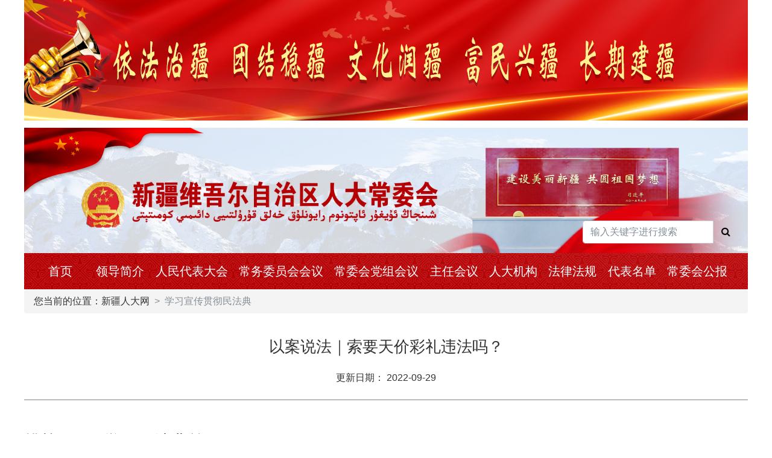

--- FILE ---
content_type: text/html;charset=utf-8
request_url: https://www.xjpcsc.gov.cn/article/826b235bc3724484b3d70fea8492fcbb
body_size: 2917
content:
<!DOCTYPE html>
<html lang="en">

<head>
    <meta charset="UTF-8">
    <meta http-equiv="X-UA-Compatible" content="IE=edge">
    <meta name="viewport" content="width=device-width, initial-scale=1.0">
    <meta name="referrer" content="never">
    <title>学习宣传贯彻民法典 - 新疆维吾尔自治区人大常委会</title>
    <link rel="stylesheet" href="/templates/default/bootstrap/css/bootstrap.min.css" />
    <link rel="stylesheet" href="/templates/default/css/font-awesome.min.css" />
    <link rel="stylesheet" href="/templates/default/css/base.css" />
    <link rel="stylesheet" href="/templates/default/css/header.css" />
    <link rel="stylesheet" href="/templates/default/css/footer.css" />
    <link rel="stylesheet" href="/templates/default/css/article_news.css" />
    <style>
        /* 默认样式 */
        body {
            font-size: 16px;
            line-height: 2em;
        }
    </style>
</head>

<body>
    <div class="xj-wrapper">
        <div class="emblem-container">
    </div>

<div class="emblem-container">
      
    <div class="emblem">
        <img src="/templates/default/images/emblem.png" alt="">
    </div>
</div>
<div class="top-banner"></div>
<div class="title-banner mt12">
    <div class="logo">
        
        <div class="title"></div>
    </div>

    <!-- 全局搜索 add by 2024-04-08-->
    <form id="searchForm" action="/search" method="POST" target="_blank">
        <div class="input-group" style="position: absolute; bottom: 1em; right: 1em; width: auto;">
            <input type="text" name="entity['keywords']" class="form-control" placeholder="输入关键字进行搜索"/>
            <span class="input-group-btn">
                <button type='submit' name='seach' id='search-btn' class="btn btn-flat"><i class="fa fa-search"></i></button>
            </span>
        </div>
    </form>
</div>
<div class="xj-nav">
    <ul>
        <li class="xj-nav-item xj-nav-home">
            <a class="" href="/">首页</a>
        </li>
        
        <li class="xj-nav-item">
            <a class="" href="/cover-htn90r4v/ldjj" title="领导简介">领导简介</a>
        </li>
        
        <li class="xj-nav-item">
            <a class="" href="/cover-sc70uxd9/renmindaibiaodahui" title="人民代表大会">人民代表大会</a>
        </li>
        
        <li class="xj-nav-item">
            <a class="" href="/cover-24wnjf70/changwuweiyuanhuihuiyi" title="常务委员会会议">常务委员会会议</a>
        </li>
        
        <li class="xj-nav-item">
            <a class="" href="/list-895jx9h4/changweihuidangzuhuiyi/1/15" title="常委会党组会议">常委会党组会议</a>
        </li>
        
        <li class="xj-nav-item">
            <a class="" href="/list-iti005ib/zrhy/1/15" title="主任会议">主任会议</a>
        </li>
        
        <li class="xj-nav-item">
            <a class="" href="/cover-p0g9tnvo/rendajigou" title="人大机构">人大机构</a>
        </li>
        
        <li class="xj-nav-item">
            <a class="" href="/list-6k00pncp/falvfagui/1/15" title="法律法规">法律法规</a>
        </li>
        
        <li class="xj-nav-item">
            <a class="" href="/list-41lua5d5/dbmd/1/15" title="代表名单">代表名单</a>
        </li>
        
        <li class="xj-nav-item">
            <a class="" href="/list-b6898gpa/changweihuigongbao/1/15" title="常委会公报">常委会公报</a>
        </li>
        
    </ul>
</div>

<div id="page-info" style="display: none;">学习宣传贯彻民法典</div>

        <nav>
    <ol class="breadcrumb">
        <li>您当前的位置：</li>
        <li class="breadcrumb-item"><a href="/">新疆人大网</a></li>
        <li class="breadcrumb-item active">学习宣传贯彻民法典</li>
    </ol>
</nav>
        <div class="xj-article">
            <h1 class="xj-article-title">以案说法｜索要天价彩礼违法吗？</h1>
            <p class="updatetime">更新日期： 2022-09-29</p>
            <div class="divider"></div>
            <div class="content"><p><br/></p><h3 class="pre">挑战100天学习民法典第60天</h3><h1>以案说法｜索要天价彩礼违法吗？</h1><h4 class="sub" style="display: none;"></h4><p><br/></p><p>&nbsp; &nbsp;
					2022年09月29日08:43 | 来源：<a href="http://www.people.com.cn/" target="_blank">人民网</a></p><p><br/></p><p style="text-align: center;"><img alt="" src="http://society.people.com.cn/NMediaFile/2022/0919/MAIN202209190933000436552593522.jpg" width="550" height="662" style=""/></p><p style="text-indent: 2em;"><strong>案例</strong></p><p style="text-indent: 2em;">&nbsp; &nbsp;
	小唐与小钟恋爱两年多，准备谈婚论嫁。小钟父母见小唐家庭优渥，便向小唐提出88.8万元彩礼费。小唐很气愤，当场就要和小钟分手。索要天价彩礼违法吗？</p><p style="text-indent: 2em;"><strong>以案说法</strong></p><p style="text-indent: 2em;">&nbsp; &nbsp;
	违法。民法典第一千零四十二条中规定，禁止包办、买卖婚姻和其他干涉婚姻自由的行为。禁止借婚姻索取财物。此外，《最高人民法院关于适用〈中华人民共和国民法典〉婚姻家庭编的解释（一）》第五条明确，当事人请求返还按照习俗给付的彩礼的，如果查明属于以下情形，人民法院应当予以支持：（一）双方未办理结婚登记手续；（二）双方办理结婚登记手续但确未共同生活；（三）婚前给付并导致给付人生活困难。适用前款第二项、第三项的规定，应当以双方离婚为条件。</p><p style="text-align: center;"><img alt="" src="http://society.people.com.cn/NMediaFile/2022/0809/MAIN202208091001000146386654463.jpg" width="550" height="388" style=""/></p><center><table border="0" align="center" width="40%"><tbody><tr class="firstRow"></tr></tbody></table></center><p>(责编：马昌、邓志慧)</p><ul class=" list-paddingleft-2"></ul></div>
        </div>
    </div>
    <div class="xj-wrapper">
        <!--
 * @Author: zhouyuejun
 * @Date: 2023-01-19 23:27:31
 * @LastEditors: zhouyuejun
 * @LastEditTime: 2023-04-18 10:44:44
 * @Description: file content
-->
<footer class="xj-footer">
    <div class="xj-footer-logo"></div>
    <div class="xj-footer-copyright">版权所有：新疆维吾尔自治区人民代表大会常务委员会 <span style="font-weight: bold;">新ICP备07002945号</span></div>
    <div class="xj-footer-copyright">Copyright© 2016-2020 http://www.xjpcsc.gov.cn All Rights Reserved</div>
</footer>

<script src="/templates/default/js/jquery-3.2.1.slim.min.js"></script>
<script src="/templates/default/js/jquery.bart.dropdown.js"></script>
<script src="/templates/default/js/display_base.js"></script>
    </div>
</body>

</html>

--- FILE ---
content_type: text/css
request_url: https://www.xjpcsc.gov.cn/templates/default/css/footer.css
body_size: 301
content:
.xj-footer{width:100%;height:165px;margin-top:10px;background:#f2f2f2;opacity:1;border-top:3px solid red;padding:28px}.xj-footer .xj-footer-logo{margin:0 auto;width:52px;height:63px;background:url("../images/footer-logo.png") no-repeat}.xj-footer .xj-footer-copyright{margin-top:9px;text-align:center}

--- FILE ---
content_type: text/css
request_url: https://www.xjpcsc.gov.cn/templates/default/css/article_news.css
body_size: 284
content:
.xj-article{min-height:400px;margin-bottom:40px}.xj-article .xj-article-title{margin:40px auto 20px;text-align:center;font-size:26px;font-weight:normal}.xj-article .updatetime{text-align:center;font-size:16px}.xj-article .divider{width:100%;border-bottom:1px solid grey;margin:20px 0}

--- FILE ---
content_type: application/javascript
request_url: https://www.xjpcsc.gov.cn/templates/default/js/jquery.bart.dropdown.js
body_size: 3759
content:
(function ($) {
  $.fn.dropdown = function (data) {
    let options = {
      show: false,
      trigger: "mouseover",
      bgColor: "#fff",
      border: "1px solid #ddd",
      padding: "2px 14px",
      zIndex: 99,
      pos: "bottom",
      itemBgColor: "#fff",
      itemOverBgColor: "#3b82f6",
      itemColor: "#000",
      itemOverColor: "#fff",
    };

    const init = ($this) => {
      let isShow = false;

      if (typeof data !== "object") {
        data = {
          custOption: {},
          callback: null,
        };
      }

      // html data attribute and javascript object options
      // custOption = typeof custOption === "object" ? custOption : {};
      const opt = Object.assign({}, options, $this.data(), data.custOption);

      const fnShow = function (ref) {
        if (isShow) return;
        ref.stopPropagation();
        isShow = true;
        $item.show();
        $button.addClass("active");
      };

      const fnHide = function (ref) {
        if (!isShow) return;

        let isSelf = false;

        if (opt.trigger !== "click") {
          isSelf =
            $.inArray($this.get(0), $(ref.target).parents()) > 0 ||
            $this.get(0) === ref.target;
        }

        if (isSelf) return;

        isShow = false;
        $item.hide();
        $button.removeClass("active");
      };

      $this.css({ width: "fit-content" });

      isShow = opt.show;

      const $button = $(">:nth-child(1)", $this);
      const $item = $(">:nth-child(2)", $this);

      $this.css({ position: "relative" });
      $item.css({
        position: "absolute",
        background: opt.bgColor,
        zIndex: opt.zIndex,
        border: opt.border,
        transform: "1s ease",
        width: "fit-content",
        minWidth: "100%",
        listStyle: "none",
        padding: "0",
        margin: "0",
      });
      $("*", $item).css({ whiteSpace: "nowrap", padding: opt.padding });

      if (opt.pos === "bottom") {
        $item.css({ left: 0, top: "100%" });
      } else if (opt.pos === "left") {
        $item.css({ right: "100%", top: 0 });
      } else if (opt.pos === "right") {
        $item.css({ left: "100%", top: 0 });
      } else if (opt.pos === "leftTop") {
        $item.css({ right: "100%", bottom: "0" });
      } else if (opt.pos === "rightTop") {
        $item.css({ left: "100%", bottom: "0" });
      } else {
        $item.css({ left: 0, bottom: "100%" });
      }

      $("> *", $item).hover(
        function () {
          $(this).css({
            backgroundColor: opt.itemOverBgColor,
            color: opt.itemOverColor,
          });
        },
        function () {
          $(this).css({
            backgroundColor: opt.itemBgColor,
            color: opt.itemColor,
          });
        }
      );

      $("*", $button).css({ transition: "0.5s ease all" });

      if (!opt.show) $item.hide();

      const fnReset = function () {
        isShow = false;
        $item.hide();
        $button.removeClass("active");
        if (typeof data.callback === "function") {
          data.callback($item.children().index(this), this);
        }
      };

      if (opt.trigger === "click") {
        $($this).on("click touchstart", (($this) => fnShow)($this));
        $(document).on("click touchstart", (($this) => fnHide)($this));
      } else {
        $this.on("mouseover touchstart", fnShow);
        $(document).on("mouseout", (($this) => fnHide)($this));
      }

      $("> *", $item).click(fnReset);
    };

    $these = $(this);

    $these.each((idx, ref) => {
      $this = $(ref);
      init($this);
    });
  };
})(jQuery);
